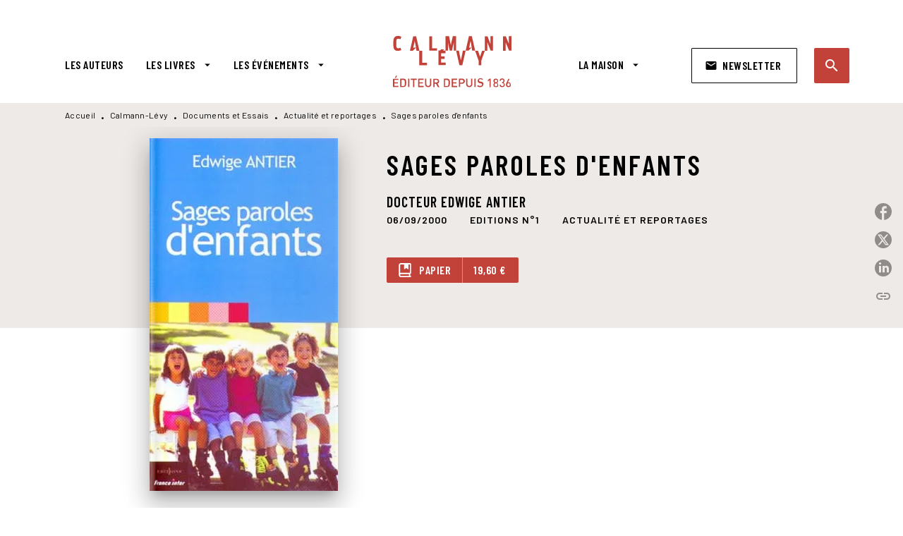

--- FILE ---
content_type: application/javascript
request_url: https://www.calmann-levy.fr/_next/static/build-prod-9-41432/_ssgManifest.js
body_size: -103
content:
self.__SSG_MANIFEST=new Set(["\u002F","\u002F404","\u002F[...id]","\u002F_____","\u002Fmon-compte","\u002Fmon-compte\u002F[iframe]","\u002Fmon-compte\u002Fcertified-email","\u002Foffre-emploi\u002Fcandidature"]);self.__SSG_MANIFEST_CB&&self.__SSG_MANIFEST_CB()